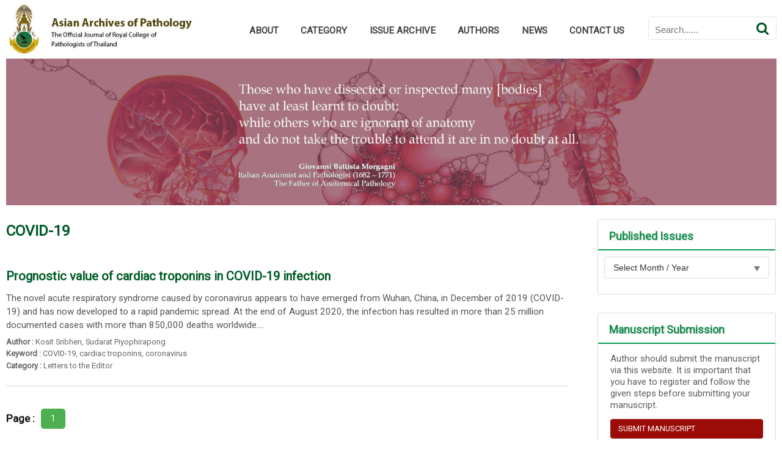

--- FILE ---
content_type: text/html; charset=UTF-8
request_url: https://www.asianarchpath.com/keyword/?term=COVID-19
body_size: 3901
content:
<!DOCTYPE HTML>
<html>
<head>
<meta charset="UTF-8">
<meta name="viewport" content="width=device-width, initial-scale=1" />
<title>COVID-19 | Asian Archives of Pathology </title><meta name="robots" content="noodp"/>
 
<link rel="stylesheet" href="/fronttheme/assets/css/layout.css?v=3" />
<link rel="stylesheet" href="/fronttheme/assets/css/main.css?v=27112021" />
<link rel="stylesheet" href="/fronttheme/assets/css/font-awesome.min.css" />  
<link rel="stylesheet" href="/fronttheme/assets/css/lightbox.css">
<link href="https://fonts.googleapis.com/css?family=Roboto" rel="stylesheet">

<meta name="google-site-verification" content="aq1Lm7SFlkmGGVwutYHwzDvprC73r9ZD0E3o3aj01b0" />

<!-- Global site tag (gtag.js) - Google Analytics -->
<script async src="https://www.googletagmanager.com/gtag/js?id=UA-42707032-14"></script>
<script>
  window.dataLayer = window.dataLayer || [];
  function gtag(){dataLayer.push(arguments);}
  gtag('js', new Date());

  gtag('config', 'UA-42707032-14');
</script>
	
</head>   
<body>
<section class="header block">
		<div class="headerbody">
		<div class="toplogo"><a href="/"><img src="/fronttheme/images/fulllogo_01.jpg" /></a><a href="/"><img src="/fronttheme/images/fulllogo_02.jpg" class="topslogan" /></a>
		</div>

		
		<div class="topnavbox">
		<div class="pagenavbody">
		<a id="toggle" href="#"><i class="fa fa-bars"></i></a>
		<div id="overlay"></div>
		<nav id="menu">
		  <ul id="navbody"> 

			<li><a href="#" class="mainmenu">ABOUT</a>
			<ul class="submenu">
			 <li><a href="/about">About the Journal</a></li>
			 <li><a href="/editorial" class="">Editorial Board</a></li>
			 <li><a href="/support-journal" class="txtrow">Support the Journal</a></li>
			</ul>
			</li>
			
			<li><a href="#" class="mainmenu">CATEGORY</a>
			<ul class="submenu">
			 <li><a href="/category/7">Letters to the Editor</a></li>
			 <li><a href="/category/4">Original Articles</a></li>
			 <li><a href="/category/5">Review Articles</a></li>
			 <li><a href="/category/3">Case Reports</a></li>
			 <li><a href="/category/8">Case Illustrations</a></li>
			 <li><a href="/category/9">Technical Notes</a></li>
			 <li><a href="/category/2">Brief communications</a></li>
			 <li><a href="/category/6">Special Articles</a></li>
			</ul></li>

			<li><a href="/issue-archive/" class="mainmenu">ISSUE ARCHIVE</a></li>		
		
			<li><a href="#" class="mainmenu">AUTHORS</a>
			<ul class="submenu">
			 <li><a href="/user" class="txtrow">Login</a></li>
			 <li><a href="/user/register.php" class="txtrow">Register</a></li>
			 <li><a href="/submission-manuscript/" class="txtrow">Submit your Manuscript</a></li>
			 <li><a href="/submit-information/" class="">Information for Authors</a></li>
			 <li><a href="/benefits-of-publishing-with-aap/" class="">Benefit of publishing with AAP</a></li>
			</ul></li>
 
			<li><a href="/academic-meetings/" class="mainmenu">NEWS</a></li>
			

			
			<li><a href="/contact/" class="mainmenu">CONTACT US</a></li>

			<a href="#" id="closenav" class="mainmenu">X Close</a>
		  </ul>
		</nav>
		</div>
		</div>
		
 		<div class="topsearch" >
		<div class="topsearchbox">
			<form class="searchbox" method="get" action="/search/">
				<input type="search" value="" placeholder="Search......" name="q" class="searchbox-input" onkeyup="buttonUp();" required>
				<button type="submit" class="searchbox-submit">
				<i class="fa fa-search"></i>
				</button>
				<span class="searchbox-icon"><i class="fa fa-search"></i></span>
			</form>
		</div>		
		</div> 
		</div>
</section>
	
		  
<section class="pagehero block">
	<div class="pageherobody " style="background-size: 100%; background-image:url('/media/herobanner-1.jpg');"> </div>
</section>		

<style>
.gallery-box { display:block; margin:0.8em; float:left;  }
.entry-titlename { font-size:1.4em; font-weight:bold; margin:2em 0 0.5em; line-height:1.5em;}
.entry-content p { margin:0px;}
</style>


<section class="acontent block">
    <div class="acontentbody">

	 <div class="breadcrumbs-row">
		
	</div> 
		
	<!-- nested grid -->
	<div id="maincontent" class="maincontent block">
	<h1 class="pageheader">COVID-19</h1>
    <div class="gencontentstyle">	
	<div class="postcontent">
 
	
 
			
	
	<div class="itemlist">
	<h2 class="itemlist-title"><a href="/view/151">Prognostic value of cardiac troponins in COVID-19 infection</a></h2>
	<div class="itemlist-summary">	
	<p>
	The novel acute respiratory syndrome caused by coronavirus appears to have emerged from Wuhan, China, in December of 2019 (COVID-19) and has now developed to a rapid pandemic spread. At the end of August 2020, the infection has resulted in more than 25 million documented cases with more than 850,000 deaths worldwide....  
	</p>	</div>										
	<div class="itemlist-author"><b>Author :</b>
	<a href="/author/?term=Kosit Sribhen">Kosit Sribhen</a>, <a href="/author/?term=Sudarat Piyophirapong">Sudarat Piyophirapong
</a>	</div>	
    	
	<div class="itemlist-keyword"><b>Keyword :</b>
	<a href="/keyword/?term=COVID-19">COVID-19</a>, <a href="/keyword/?term=cardiac troponins">cardiac troponins</a>, <a href="/keyword/?term=coronavirus">coronavirus</a>	</div>	
		
	<div class="itemlist-keyword"><b>Category :</b>
	<a href="/category/7">Letters to the Editor</a>	</div>		
	</div> 
	 
		  
				  
		<style>
		.pagination {
			display: inline-block;
			margin:1.5em 0 1.5em 0; 
			width:100%;
			padding:0.5em 0 0 0;
		}

		.pagination-title {
			color: #111111;
			float: left;
			padding: 8px 0;
			text-decoration: none;
			margin:0 0.5em 0 0;
			font-weight:bold;
			font-size:1.2em;
		}

		.pagination a {
			color: #111111;
			float: left;
			padding: 8px 16px;
			text-decoration: none;
			margin:0 0.1em 0 0.1em;
		}

		.pagination a.active {
			background-color: #4CAF50;
			color: white;
			border-radius: 5px;
		}

		.pagination a:hover:not(.active) {
			background-color: #ddd;
			border-radius: 5px;
			text-decoration: none;
		}
		</style>
				  
		 
	  <div class="row">
	  <div class="pagination"><div class="pagination-title">Page : </div><a href="?&p=1"  class="active" >1</a></div>	  </div><!-- /.row -->
		  
 
  
 
	</div> <!-- id="content" -->
	</div> <!-- id="content" -->
										
	</div>


	
		<div class="contentrightnav block">	
	
	
		


		<style>
		.customselect {
		position: relative;
		display: inline-block;
		margin-bottom: 15px;
		width: 100%;
		}    .customselect select { 
				display: inline-block;
				width: 100%;
				cursor: pointer;
				padding: 9px 14px;
				outline: 0;
				border: 1px solid #dcdcdc;
				border-radius: 4px;
				background: #ffffff;
				color: #353535;
				appearance: none;
				-webkit-appearance: none;
				-moz-appearance: none;
				font-size:14px;
			}
			.customselect select::-ms-expand {
				display: none;
			}
			.customselect select:hover,
			.customselect select:focus { 
				background: #fcfcfc;
			}
			.customselect select:disabled {
				opacity: 0.5;
				pointer-events: none;
			}
			.customselect select option {
				background:#fcfcfc;
				font-size:14px!important;
			}
		.select_arrow {
			position: absolute;
			top: 16px;
			right: 15px;
			pointer-events: none;
			border-style: solid;
			border-width: 8px 5px 0px 5px;
			border-color: #7b7b7b transparent transparent transparent;
		}
		.customselect select:hover ~ .select_arrow,
		.customselect select:focus ~ .select_arrow {
			border-top-color: #000000;
		}
		.customselect select:disabled ~ .select_arrow {
			border-top-color: #cccccc;
		}
	</style>
			
	<div class="sidebox ">
		<div class="sidebox_title pointer sidebox_title_fade">Published Issues</div>
		
		<div  style="padding:10px;">
			 
			
			<div class="customselect">
			<select onchange="if (this.value) window.location.href=this.value">
				<option>Select Month / Year</option>
				<option value="/archives/202205">May 2022</option><option value="/archives/202201">January 2022</option><option value="/archives/202110">October 2021</option><option value="/archives/202109">September 2021</option><option value="/archives/202107">July 2021</option><option value="/archives/202103">March 2021</option><option value="/archives/202101">January 2021</option><option value="/archives/202010">October 2020</option><option value="/archives/202007">July 2020</option><option value="/archives/202004">April 2020</option><option value="/archives/202001">January 2020</option><option value="/archives/201910">October 2019</option><option value="/archives/201907">July 2019</option><option value="/archives/201904">April 2019</option><option value="/archives/201901">January 2019</option><option value="/archives/201707">July 2017</option><option value="/archives/201609">September 2016</option><option value="/archives/201606">June 2016</option><option value="/archives/201603">March 2016</option><option value="/archives/201512">December 2015</option><option value="/archives/201509">September 2015</option><option value="/archives/201506">June 2015</option><option value="/archives/201503">March 2015</option><option value="/archives/201412">December 2014</option><option value="/archives/201406">June 2014</option><option value="/archives/201403">March 2014</option><option value="/archives/201312">December 2013</option><option value="/archives/201309">September 2013</option><option value="/archives/201306">June 2013</option><option value="/archives/201303">March 2013</option><option value="/archives/201212">December 2012</option>  
			</select>
			<div class="select_arrow">
			</div>
			</div>
			 
			
		</div>
		 
        <div class="clear"> </div> 
	</div> 
	
	
	
	<div class="sidebox ">
		<div class="sidebox_title pointer sidebox_title_fade">Manuscript Submission</div>
		<div class="sidebox_body_full">
		<p>Author should submit the manuscript via this website. It is important that you have to register and follow the given steps before submitting your manuscript.</p>
		<a class="button_gen1" href="/user/user-manuscripts.php">SUBMIT MANUSCRIPT</a>
        <div class="clear"> </div>
		</div>
	</div> 
	
	
	</div> 	
	
	
	</div>	  
</section>	


<section class="footer block">
		<div class="footerbody">
		
		<div class="block b20">
		<div class="ftlocal">
		<h3 class="txtrow">About</h3>
		<a href="/about" class="txtrow">About the Journal</a>
		<a href="/editorial" class="txtrow">Editorial Board</a>
		<a href="/support-journal" class="txtrow" >Support the Journal</a> 
		<a href="/contact" class="txtrow" >Contact Us</a> 
		</div>
		</div>
		
		<div class="block b50">
		<div class="ftlocal">
		<h3 class="txtrow">Authors</h3>
		<a href="/user/register.php" class="txtrow">Register</a>
		<a href="/user/user-manuscripts.php" class="txtrow">Submit Manuscript</a> 
		<a href="/submit-information/" class="txtrow">Information for Authors</a>
		<a href="/benefits-of-publishing-with-aap/" class="txtrow">Benefit of publishing with AAP</a>
		</div>
		</div>
		
		
 
 

		<div class="block b30 ">
		<div class="ftlocal lastftlc">
		<h3 class="txtrow">Contact Us</h3>
		<a href="/contact" class="txtrow"><b>The Editorial Office of Asian Archives of Pathology</b></a>
		<a href="/contact" class="txtrow">Department of Pathology, Floor 6,</a>
		<a href="/contact" class="txtrow">Her Royal Highness Princess Bejaratana BLD.</a>
		<a href="/contact" class="txtrow">Phramongkutklao College of Medicine</a>	
		<a href="/contact" class="txtrow">317 Rajavithi RD., Rajadevi, Bangkok 10400</a>	
		</div>
		</div>
		
        <div class="clear"></div>
		</div>
</section>

<section class="footer-credit block">
		<div class="footerbody">		
		<div class="block b40 footer-logo">
		<div class="footer-logo-body"><h2>Asian Archives of Pathology</h2>
		<span>The Official Journal of Royal Collage of <br />
         Pathologists of Thailand</span>
		</div>
		</div>
		
		<div class="block b30">
		<div class="">  
		<img src="/fronttheme/images/index_copernicus_logo.png" style="width: 80%;margin-top: 10px;background: #dee8de;padding: 5px;border-radius: 2px;" />
		</div>
		</div>	
		
		<div class="block b30 footer-license">
		<div class="footer-license-body">
		<div class="issnno">
		Print ISSN: 1905-9183<br />
    Online ISSN: 2673-0499
		</div>
		<div class="licensetxt">©2018 Asian Archives of Pathology. All Right Reserved.</div>
		</div>
		</div>
		
		<div class="clear"></div>
		</div> 
</section>	


<script src="/fronttheme/assets/js/jquery-1.11.3.min.js"></script> 

 

<script src="/fronttheme/assets/js/general.js"></script> 
<script src="/fronttheme/assets/js/lightbox.js"></script> 
<script>
	lightbox.option({
		  'resizeDuration': 100,
		  'wrapAround': true,
		  'alwaysShowNavOnTouchDevices': true
	})
</script>	


</body>
</html>

--- FILE ---
content_type: text/css
request_url: https://www.asianarchpath.com/fronttheme/assets/css/layout.css?v=3
body_size: 973
content:
/*! PocketGrid 1.1.0
* Copyright 2013 Arnaud Leray
* MIT License
*/
/* Border-box-sizing */
.block-group, .block, .block-group:after, .block:after, .block-group:before, .block:before {
  -webkit-box-sizing: border-box;
  -moz-box-sizing: border-box;
  box-sizing: border-box;
}

/* Clearfix */
.block-group {
  *zoom: 1;
}
.block-group:before, .block-group:after {
  display: table;
  content: "";
  line-height: 0;
}
.block-group:after {
  clear: both;
}

.block-group {
  /* ul/li compatibility */
  list-style-type: none;
  padding: 0;
  margin: 0;
}

/* Nested grid */
.block-group > .block-group {
  clear: none;
  float: left;
  margin: 0 !important;
}

/* Default block */
.block {
  float: left;
  width: 100%;
}

/* grid size */
.b5 { width: 5%; }
.b10 { width: 10%; }
.b15 { width: 15%; }
.b20 { width: 20%; }
.b25 { width: 25%; }
.b30 { width: 30%; }
.b33 { width: 33.333333333333%; }
.b35 { width: 35%; }
.b40 { width: 40%; }
.b45 { width: 45%; }
.b50 { width: 50%; }
.b55 { width: 55%; }
.b60 { width: 60%; }
.b65 { width: 65%; }
.b70 { width: 70%; }
.b75 { width: 75%; }
.b80 { width: 80%; }
.b85 { width: 85%; }
.b90 { width: 90%; }
.b95 { width: 95%; }
.b100 { width: 100%; }

	@media (max-width: 786px) {
		.b10, .b15, .b20, .b25, .b30, .b33     {   float: left; width: 50%;}
		.b35, .b40, .b50, .b55, .b60,.b65, .b70, .b75,.b80, .b85, .b90,.b95, .b100  {   float: left; width: 100%;}
	}
	
	@media (max-width: 480px) {
		.b10, .b15, .b20, .b25, .b30, .b33, .b35, .b40, .b45, .b50, .b55, .b60,.b65, .b70,.b75,.b80, .b85, .b90,.b95, .b100  {   float: left; width: 100%!important; }
		
		.bft  {   float: left; width: 50%!important;}
		
	}
  

/* text align  */
.txleft { text-align: left; }
.txright { text-align: right; }
.txcenter { text-align: center; }


/* text as row */
.txtrow {  float: left; width: 100%; margin:0.3em 0 0.3em 0; }
	@media (max-width: 786px) {
		.txtrow  {  font-size:1.2em; }	
	}

	

/* padding */
.pdr10 { padding-right: 1em; }
.pdr15 { padding-right: 1.5em; }
.pdr20 { padding-right: 2em; }
.pdr25 { padding-right: 2.5em; }
.pdr30 { padding-right: 3em; }
.pdr35 { padding-right: 3.5em; }
	@media (max-width: 480px) {
		.pdr10,.pdr15,.pdr20,.pdr25,.pdr30,.pdr35 { padding:0; }
	}


.pdl10 { padding-left: 1em; }
.pdl15 { padding-left: 1.5em; }
.pdl20 { padding-left: 2em; }
.pdl25 { padding-left: 2.5em; }
.pdl30 { padding-left: 3em; }
.pdl35 { padding-left: 3.5em; }
	@media (max-width: 480px) {
		.pdl10,.pdl15,.pdl20,.pdl25,.pdl30,.pdl35 { padding:0; }
	}

	
	
	
/* clear  */
div.clear {
    clear:both;
}





/* flex */
.flex-container {
	display: -webkit-box;
    display: -ms-flexbox;
    display: flex;
    -ms-flex-wrap: wrap;
    flex-wrap: wrap;
    width: 100%; 
}

.flex-center {
    -webkit-box-pack: center;
    -ms-flex-pack: center;
    justify-content: center;
}

.flex-left {
    -webkit-box-pack: left;
    -ms-flex-pack: left;
    justify-content: left;
}
	 

 

/*
  responsive size
 	@media (max-width: 980px) {

	}
	
	@media (max-width: 786px) {
	}
	
	@media (max-width: 480px) {
		
	}
*/
	

--- FILE ---
content_type: text/css
request_url: https://www.asianarchpath.com/fronttheme/assets/css/main.css?v=27112021
body_size: 15931
content:
@import url('https://fonts.googleapis.com/css?family=Open+Sans|Trirong');


/* reset the style */
a,abbr,acronym,address,applet,article,aside,audio,b,big,blockquote,body,canvas,caption,center,cite,code,dd,del,details,dfn,div,dl,dt,em,embed,fieldset,figcaption,figure,footer,form,h1,h2,h3,h4,h5,h6,header,hgroup,html,i,iframe,img,ins,kbd,label,legend,li,mark,menu,nav,object,ol,output,p,pre,q,ruby,s,samp,section,small,span,strike,strong,sub,summary,sup,table,tbody,td,tfoot,th,thead,time,tr,tt,u,ul,var,video{margin:0;padding:0;border:0;font:inherit;vertical-align:baseline}article,aside,details,figcaption,figure,footer,header,hgroup,menu,nav,section{display:block}body{line-height:1}ol,ul{list-style:none}blockquote,q{quotes:none}blockquote:after,blockquote:before,q:after,q:before{content:'';content:none}table{border-collapse:collapse;border-spacing:0}



/* normalize */
button,hr,input{overflow:visible}audio,canvas,progress,video{display:inline-block}progress,sub,sup{vertical-align:baseline}html{font-family:sans-serif;line-height:1.15;-ms-text-size-adjust:100%;-webkit-text-size-adjust:100%}body{margin:0} menu,article,aside,details,footer,header,nav,section{display:block}h1{font-size:2em;margin:.67em 0}figcaption,figure,main{display:block}figure{margin:1em 40px}hr{box-sizing:content-box;height:0}code,kbd,pre,samp{font-family:monospace,monospace;font-size:1em}a{background-color:transparent;-webkit-text-decoration-skip:objects}a:active,a:hover{outline-width:0}abbr[title]{border-bottom:none;text-decoration:underline;text-decoration:underline dotted}b,strong{font-weight:bolder}dfn{font-style:italic}mark{background-color:#ff0;color:#000}small{font-size:80%}sub,sup{font-size:75%;line-height:0;position:relative}sub{bottom:-.25em}sup{top:-.5em}audio:not([controls]){display:none;height:0}img{border-style:none}svg:not(:root){overflow:hidden}button,input,optgroup,select,textarea{font-family:sans-serif;font-size:100%;line-height:1.15;margin:0}button,input{}button,select{text-transform:none}[type=submit], [type=reset],button,html [type=button]{-webkit-appearance:button}[type=button]::-moz-focus-inner,[type=reset]::-moz-focus-inner,[type=submit]::-moz-focus-inner,button::-moz-focus-inner{border-style:none;padding:0}[type=button]:-moz-focusring,[type=reset]:-moz-focusring,[type=submit]:-moz-focusring,button:-moz-focusring{outline:ButtonText dotted 1px}fieldset{border:1px solid silver;margin:0 2px;padding:.35em .625em .75em}legend{box-sizing:border-box;color:inherit;display:table;max-width:100%;padding:0;white-space:normal}progress{}textarea{overflow:auto}[type=checkbox],[type=radio]{box-sizing:border-box;padding:0}[type=number]::-webkit-inner-spin-button,[type=number]::-webkit-outer-spin-button{height:auto}[type=search]{-webkit-appearance:textfield;outline-offset:-2px}[type=search]::-webkit-search-cancel-button,[type=search]::-webkit-search-decoration{-webkit-appearance:none}::-webkit-file-upload-button{-webkit-appearance:button;font:inherit}summary{display:list-item}[hidden],template{display:none}/*# sourceMappingURL=normalize.min.css.map */





/* core style */
html {
    font-family: 'Roboto', Arial, sans-serif;
}
body {
	padding:0;
	margin:0;
    font-family: 'Roboto', Arial, sans-serif;
}
a {text-decoration:none; }


/* check style */
.check { border:1px solid red; }
/*
.block { border:1px solid #111111; }
*/









/*************************** topnav **************************/
.topnav { /*height:2.5em;*/    background:#ffffff;    }
.topnavbody { margin:0 auto 0 auto; max-width:1261px;  }

.toplink a { display:block; float: right;  padding:0.9em 0.9em 0.8em 0.9em; color:#0073d5; font-size:0.8em; }
.toplinkhl { background: #ffffff; }
.toplink a:hover { background: #0367bb; }
	@media (max-width: 480px) {
		.toplink a { font-size:0.75em; padding:0.7em 0.7em 0.6em 0.7em; }
	}
	


	
	
	
	


/*************************** header ***************************/
.header { height:6em;  border-bottom: 2px solid #ffffff; }
.headerbody { 
    margin:0 auto 0 auto; max-width:1261px;  
	border-bottom: 1px solid #f0f0f0;
	height: 6em;
}
.headermenubox { 
    margin:0 auto 0 auto; max-width:1261px;  
	border-bottom: 1px solid #f0f0f0;
	height: 3em;
}

.topnavbox { display:block; float:left; padding: 2.0em 0 1.5em 0em; /*border-left: 1px solid #f0f0f0; */  }

.toplogo { display:block; float:left;  padding: 0em 0.9em 0em 0em; width: 380px;  /*border-left: 1px solid #f0f0f0; */  }
	.toplogo img { height: 6em;
     padding: 0.2em 0 0.2em 0em; }
	@media (max-width: 480px) {
		.toplogo img { 	
		  height: 7.3em;
		  padding: 0.5em 0 2em 0.5em; 
		}
		.topslogan { width:0px; height:0px; }
	}

	
.toplang { display:block; float:right; width:30%; text-align:right; }
	.toplang img {  height:1.5em; margin:1.5em 0 1.1em 0.5em; }
	@media (max-width: 480px) {
		.toplang img {  margin:1.3em 0.5em 1.1em 0em; }
	}
	@media (max-width: 768px) {
		.toplang img {  margin-right:0.5em; }
	}

	
.topfreightquote { display:block; float:right;  text-align:right; padding: 1.7em 0.5em 1.9em 0.5em;  }
.topsearch { 
display:block;
float: right;
text-align: right;
padding: 1.7em 0em 1.9em 0.5em;
}

.topcontact { 
    display:none; 
	float: right;
	text-align: right;
	padding: 1.7em 0em 1.9em 0.5em;
	/*border-left: 1px solid #f0f0f0; 
	border-right: 1px solid #f0f0f0;*/
	}
	@media (min-width: 1024px) {
		.topcontact {  display:block; }
	}
	@media (max-width: 980px) {

	}
	

	
	.topctbtn { 
		display:block; 
		width:45%; 
		float:right; 
		height: 2em; 
		padding: 0.3em 0 0 2em;
	}
	.ttelbtn {
		background-image: url('../images/phone-icon.png');
		background-size: 1.5em;
        background-repeat: no-repeat;
		text-align:left;
	}
	.tlinebtn {
		background-image: url('../images/line-icon.png');
		background-size: 1.5em;
        background-repeat: no-repeat;
		text-align:left;
	}
	.toplinetxt { font-size:0.9em!important; }
	.topteltxt { font-size:0.95em!important; }
	.topctbtn a {  color:#111111!important; }
	.topctbtn img {  height:1.5em; margin:0.5em 0 0 0;   }
	@media (max-width: 480px) {
		.topctbtn img {    }
	}
	@media (max-width: 768px) {
		.topctbtn img {  }
	}





	
	
	



/*************************** page navagation ***************************/
.pagenav { /*height:4em; */ background:#ffffff;  }
.pagenavbody { margin:0 auto 0 auto; max-width:1261px;  }



@media screen and (max-width: 850px) {
		
	.toplogo {
		display: block;
		float: left;
		padding: 0em 0.9em 0em 0.3em;
		border-left: 1px solid #ffffff;
		position: absolute;
		left: 0%;
	}
	.topnavbox {
		display: block;
		float: right;
		padding: 1.3em 0 1.5em 0em;
		border-left: 1px solid #ffffff;
	}
	
	.topfreightquote {
    display: block;
    float: right;
    text-align: right;
    padding: 1.3em 0.1em 1.5em 0.1em;
    border-left: 1px solid #ffffff;
    }
	a#toggle {
		padding: 0 0.5em 0 0.5em!important;
	}
}
 
@media screen and (max-width: 480px) {
		
	.toplogo {
		display: block;
		float: left;
		padding: 0em 0.9em 0em 0.0em;
		border-left: 1px solid #ffffff;
		position: absolute;
		left: 0%;
	}
	.topnavbox {
		display: block;
		float: right;
		padding: 1.3em 0 1.5em 0em;
		border-left: 1px solid #ffffff;
	}


}

	



	


/*************************** page hero ***************************/
.pagehero { 
    width: 100%; 
    background-size:100%; 
	background-repeat:no-repeat; 
	text-align:center;
	padding:0;
}

.pageherobody { margin:0 auto 0 auto; max-width:1261px; color:#9d9d9d; height:15em;
background-size: cover!important;
background-repeat: no-repeat!important;
background-position: top center!important;
 }
.pagehero span { display:block; padding:3.5em 0 0 0; font-size:1.5em; color:#f1f1f1; text-shadow: 1px 1px 3px rgba(0, 0, 0, .5); text-align:left; text-indent:2em;}

	@media (max-width: 1100px) {
		.pageherobody {
		height: 17em!important;
		}
 
	}	
	
	@media (max-width: 980px) {
		.pageherobody {
		height: 17em!important;
		}
		.pagehero span { font-size:1.9em; }
	}	
	@media (max-width: 768px) {
		.pageherobody {
		height: 15em!important;
		}
		.pagehero span { font-size:1.5em; }
	}
	@media (max-width: 480px) {
		.pageherobody {
		  height: 10em!important;
		}
		.pagehero span { font-size:1.5em; }
	}


	

	


	
	
	
	
	


/*************************** home slide  ***************************/
.homeslide {  margin:0em auto 0 auto;   }
.homeslidebody  { margin:0 auto 0 auto; max-width:1261px;  }
 

	
	


	
	
	

	
	
	

/*************************** content nav link ***************************/
.contentnavlink {  margin-top:0.8em;  background:#ffffff;   }
.contentnavlinkbody { margin:0 auto 0 auto; max-width:1261px; color:#9d9d9d; font-size:0.7em; }
.contentnavlinkbody a {  color:#9d9d9d; }
.pagewithbanner { margin: 0em; }
.pagenobanner { /* margin: 0 0 0 1.2em; */ }

	@media (max-width: 980px) {
		.contentnavlinkbody { padding:0.8em; }
		.pagenobanner { margin: 0; }
	}
 



 
 
 
	 
	
	
	
	



	
/*************************** home hight light list ***************************/ 
.homecontent {  margin-bottom:1em;  background:#ffffff;  color:#565656;  }
.homecontentbody { margin:0 auto 0 auto; max-width:1261px; padding:0em; border:1px solid #dddddd;  }
.hhbox1 {   }
.hhbox2 { border-left:1px solid #dddddd; border-right:1px solid #dddddd;  }
.hhbxhd { display: block; font-size:1.1em; padding:1em 0 1em 1em; font-weight:bold; }	
.hhboxcontent {  display:block; padding: 0.5em 0.5em 1.5em 1em;  }
.hhbxview { display: block; padding:1em 0 1em; border-top:1px solid #dddddd;  }	
.hmorebtn  { font-size:1.6em!important; }	
.hmorebtntxt  { font-size:1em!important; padding:0 0 0.4em 0.5em; }	
.hhbxviewbody { text-indent:1.5em;}
.hhbxviewbody a { color:#005c27!important; }

.promotxt { display:block; height:130px; font-size:0.9em!important; line-height:1.4em; }	

	@media (max-width: 768px) {
	  .promotxt { display:block; height:auto; padding:0 0 1em; font-size:1em!important; line-height:1.2em; }	
	  
	  .hhbxview { display: block; padding:1em 0 1em; border-top:1px solid #dddddd; border-bottom:1px solid #dddddd;  }	
	  
	}
	@media (max-width: 980px) {
	  .promotxt { display:block; height:auto; padding:0 0 1em; font-size:1em!important; line-height:1.2em; }	
	  
	  .hhbxview { display: block; padding:1em 0 1em; border-top:1px solid #dddddd; border-bottom:1px solid #dddddd;  }	
	  
	} 
	 
	@media (max-width: 480px) {
	  .promotxt { display:block; height:auto; padding:0 0 1em; font-size:1em!important; line-height:1.2em; }	
	  
	  .hhbxview { display: block; padding:0.5em 0 1em 0em; border-top:1px solid #ffffff; border-bottom:1px solid #dddddd;  }	
	  .hhbxviewbody { text-indent:0.5em;}
	  
	  .hhboxcontent {  display:block; padding:0.4em 0 0em 1em;  }
	  
	} 
	 

	
	
	
	


/*************************** acontent ***************************/
.acontent {  margin-top:0.5em;  background:#ffffff;  min-height: 20em; font-size: 0.95em; padding: 0 0 1.5em 0; }
.acontentbody { margin:0 auto 0 auto; max-width:1261px;   }
	@media (max-width: 980px) {
		.acontentbody { padding:0 0.8em 0.8em 0.8em; }
	}
 


 
	
	

	
	
		

/*************************** maincontent ***************************/
.maincontent { width: 73%; color:#565656; font-size:0.95em; padding: 0 0 2em; margin:0 2% 0 0; }
.maincontent-full { width: 100%; color:#565656; font-size:0.95em; padding: 0}
.maincontent a, .maincontent-full a{ color:#005c27; text-decoration:none; }
.maincontent a:hover,  .maincontent-full a:hover { text-decoration:underline; }
.maincontent strong, .maincontent-full strong { color:#2a2a2a; }
	@media (max-width: 768px) {
	  .maincontent { width: 100%; }
	}


    .pageheader {
		font-size: 1.7em;
		margin: 0.67em 0;
		color: #005c27;
		font-weight: bold;
		line-height: 1.5em;
	}
	@media (max-width: 480px) {
		.pageheader { font-size: 1.4em; }
	}
	
	.cintro {
		margin:0 0 1.5em;
		line-height: 1.2em;
	}	
	.cwithorder {
		margin:0 0 1em;
		line-height: 1.2em;
	}
	.corder {
		display:block;
		width:100%;
		padding:0.5em 0 0.5em 2.5em;
	}
	.corder li {
		margin:0 0 0.3em;
		list-style:disc;
	}
 
	
	
	.gencontentstyle {
		margin:0 0 1em;
		line-height: 1.2em;
	}
	.gencontentstyle i {
		font-style:italic;
	}
	.gencontentstyle p { margin: 0 0 1em; line-height: 1.5em; }
	.gencontentstyle  > ol { margin: 0 0 1em; line-height: 1.5em;  }
	.gencontentstyle  > ol  > li { margin: 0 0 1em;   }

	.gencontentstyle   ul { 
	    display:block;
		width:100%;
		padding:0.5em 0 0.5em 2.5em; 
		margin:0em 0 1em 0;
	}
	.gencontentstyle   ul   li {
		margin: 0 0 0.1em 1em;
		list-style: disc;
		line-height: 1.5em;
	}
	.gencontentstyle   ul   p { 
		margin: 0.2em 0 0.2em 0;
	}
	
	.gencontentstyle   ol { 
	    display:block;
		width:100%;
		padding:0.5em 0 0.5em 2.5em; 
		margin:0em 0 0.6em 0;
	}
	.gencontentstyle    ol    li {
		padding: 0 0 0.1em 1em; 
		line-height: 1.5em;
		list-style: number;
	}
	.gencontentstyle    ol    p { 
		margin: 0.2em 0 0.2em 0;
	}
	 
	.olbracket > ol {
  counter-reset: list;
	}
	.olbracket > ol > li {
		counter-increment: section;
		display: table-row; 
	}
 
	.olbracket > ol > li:before {
		content: "(" counter(section) ") ";
		display: table-cell;
		padding-right: 5px;
		text-align: left;
	}
	.olbracket i {
		font-style: italic !important;
	}

	.olnumber > ol {
  counter-reset: list;
	}
	.olnumber > ol > li {
		counter-increment: section;
		display: table-row;
	}
	.olnumber > ol > li:before {
		content: counter(section);
		display: table-cell;
		padding-right: 5px;
		text-align: left;
	}
	
	.olnumber_childbull > ol {
  counter-reset: list;
	}
	.olnumber_childbull > ol > li {
		counter-increment: section;
		display: table-row;
	}
	.olnumber_childbull > ol > li:before {
		content: counter(section);
		display: table-cell;
		padding-right: 5px;
		text-align: left;
	}
	.olnumber_childbull > ol > li > ol > li {
		list-style:disc;
	}
  
	.oldashes > ol {
  counter-reset: list;
	}
	.oldashes > ol > li {
		display: table-row;
	}
	.oldashes > ol > li:before {
		content: "– ";
		display: table-cell;
		padding-right: 5px;
		text-align: left;
	}
 
 
	.olsubnum   ol {
  list-style-type: none;
  counter-reset: item!important;
  margin: 0;
  padding: 0;
  }

	.olsubnum   li {
  display: table;
  counter-increment: item!important;
  margin-bottom: 0.6em;
  }

	.olsubnum   li:before {
    content: counters(item, ".") ". "!important;
    display: table-cell;
    padding-right: 0.6em;    
  }

	.olsubnum   li   li {
    margin: 0;
  }

	.olsubnum   li  li:before {
    content: counters(item, ".") " "!important;
  }




	.noindent > ol { margin: 0 0 0 0!important; padding-left: 0px !important;  }
	.noindent > ul { margin: 0 0 0 0!important; padding-left: 0px !important;  }

	.suborderTitle  { 
	    display:block;
		width:100%;
		padding:0.5em 0 0em 2.5em; 
		margin:0.5em 0 0em 0;
	}	
	.suborderTitle p { 
	    margin:0!important;
	}
	
	@media (max-width: 480px) {
		.gencontentstyle img:not(.notfullsize)  { width:100%!important; }
 	}
		
	
	@media (max-width: 768px) {
		.gencontentstyle ol { 
			padding: 0.5em 0 0.5em 0em;
		}
		.olbracket > ol > li:before {
    content: "\2022"; 
    }
	}
	
	
	
/*************************** contentrightnav ***************************/
.contentrightnav { width: 25%; margin:0 0 2.5em 0;  background:#ffffff; padding: 1em 0 0 1.5em; }
.contentrightnavbody { margin:0 auto 0 auto; max-width:1261px;  }
	@media (max-width: 768px) {
	  .contentrightnav { width: 100%; padding: 0em; margin: 0em;}
	}
 
 	
	
	
	
	
	
/*************************** WordPress Core ***************************/

	.alignnone {
		margin: 5px 20px 20px 0;
	}

	.aligncenter,
	div.aligncenter {
		display: block;
		margin: 5px auto 5px auto;
	}

	.alignright {
		float:right;
		margin: 5px 0 20px 20px;
	}

	.alignleft {
		float: left;
		margin: 5px 20px 20px 0;
	}

	a img.alignright {
		float: right;
		margin: 5px 0 20px 20px;
	}

	a img.alignnone {
		margin: 5px 20px 20px 0;
	}

	a img.alignleft {
		float: left;
		margin: 5px 20px 20px 0;
	}

	a img.aligncenter {
		display: block;
		margin-left: auto;
		margin-right: auto
	}

	@media (max-width: 480px) {
	.alignnone:not(.notfullsize) { width:100%!important; height:100%!important; }	
	.alignleft:not(.notfullsize) { width:100%!important; height:100%!important; }	
	.alignright:not(.notfullsize) { width:100%!important; height:100%!important; }	
	.aligncenter:not(.notfullsize) { width:100%!important; height:100%!important; }	
	}	 
		
		 
		 
	.wp-caption {
		background: #fff;
		border: 1px solid #f0f0f0;
		max-width: 96%; /* Image does not overflow the content area */
		padding: 5px 3px 10px;
		text-align: center;
	}

	.wp-caption.alignnone {
		margin: 5px 20px 20px 0;
	}

	.wp-caption.alignleft {
		margin: 5px 20px 20px 0;
	}

	.wp-caption.alignright {
		margin: 5px 0 20px 20px;
	}

	.wp-caption img {
		border: 0 none;
		height: auto;
		margin: 0;
		max-width: 98.5%;
		padding: 0;
		width: auto;
	}

	.wp-caption p.wp-caption-text {
		font-size: 11px;
		line-height: 17px;
		margin: 0;
		padding: 0 4px 5px;
	}

	.screen-reader-text {
		clip: rect(1px, 1px, 1px, 1px);
		position: absolute !important;
		height: 1px;
		width: 1px;
		overflow: hidden;
	}

	.screen-reader-text:focus {
		background-color: #f1f1f1;
		border-radius: 3px;
		box-shadow: 0 0 2px 2px rgba(0, 0, 0, 0.6);
		clip: auto !important;
		color: #21759b;
		display: block;
		font-size: 14px;
		font-size: 0.875rem;
		font-weight: bold;
		height: auto;
		left: 5px;
		line-height: normal;
		padding: 15px 23px 14px;
		text-decoration: none;
		top: 5px;
		width: auto;
		z-index: 100000; /* Above WP toolbar. */
	}
	

		@media screen and (max-width: 736px) {

			.wrapper {
				padding: 1em 0.4em;
			}

				.wrapper > .inner {
					padding: 0 0.5em; 
				}

				.wrapper.major-pad {
					padding: 2.5em 0 0.5em 0 ;
				}

				.wrapper.content-pad .content {
					padding: 2.5em 0 0.5em 0 ;
				}
				
           .alignnone:not(.notfullsize) { width:100%!important; height:100%!important; }	
		  .alignleft:not(.notfullsize) { width:100%!important; height:100%!important; }	
		  .alignright:not(.notfullsize) { width:100%!important; height:100%!important; }	
		  .aligncenter:not(.notfullsize) { width:100%!important; height:100%!important; }	

		}
		
		
	
	
	
	
/*************************** Right Nav***************************/
.rightnav {
	display:block;
	width:100%;
	margin:0 0 1em;
}
	.rightnav img { width:100%; }
	@media (max-width: 768px) {
		.rightnav { width:50%!important;  }
		
	}
	@media (max-width: 480px) {
		.rightnav { width:100%!important;  }
		
	}


	
	
	
	
	
	
	
	

/*************************** mainform ***************************/
.mainform {  width: 100%; padding:0em 0 1em 0; }
	

	
	
	
	
	
	
	
	
	



/*************************** footer ***************************/
.footer { background:#ffffff; padding:1em 0 0em;  border-top: 6px solid #f0efef;  }
.footer-credit { padding:1.5em 0 0em; min-height:150px; background:#005c27 url(../images/footer-bottom.jpg) no-repeat; }
.footerbody { margin:0 auto 1.5em auto; padding:0 0 0em; max-width:1261px;   display:block;}
 
.ftenav {  padding:1em 1em 1em 1.5em;   }

.ftlocal { font-size:0.85em; min-height:180px;color:#d6d6d6; border-right: 1px solid #dadada; margin: 0 1em 0.5em 0em; }
.ftlocal h3 {  
	font-size: 1.35em;
	color: #1e9301;
	margin: 0 0 0.5em;
	padding: 1em 0.5em 0;
	font-weight:bold;
	text-shadow: 2px 1px 1px rgb(228, 228, 228);
	
 }
.lastftlc { border:0!important;  }
.ftlocal a { color:#565656; text-decoration:none; padding:0 0.5em 0 0.7em;  }
.ftlocal a:hover { color:#1d8702; text-decoration:none; } 
.ftlocal h4 {  
	font-size: 1em;
	color: #555555;
	margin: 0 0 0.5em;
	padding: 0.2em 0.5em;
	font-weight:bold;
 }
 	@media (max-width: 786px) {
		.ftlocal h3  {  font-size:1.4em!important;  }	
		.ftlocal {  border-right: 1px solid #ffffff; min-height:100px; }
		.footer {  border-top: 1px solid #dadada; }
	}
	
.fticnfo {   font-size:0.85em;}
.fticnfo h3, .fticnfo h3 a {  font-size:1.1em; color:#444444; margin:0 0 0.5em; }
.fticnfo a { color:#005c27; text-decoration:none;  }
.fticnfo a:hover { color:#e16965; text-decoration:none; } 
	@media (max-width: 980px) {
		.fticnfo { padding:2em 1em 1em 1em;  }
	}
.ftsocial {  text-align:right; padding:1em  0em 0em 0em; }
.ftsocial img {  padding:0.25em; }

.copyright { display:block; width:100%; color: #9899ac; margin:0.8em 0 0 0.5em; }
 
.block.b100.fticopy { 
    padding: 0.2em 0 1em;
    font-size: 0.8em;
}


.ftlogo {
	width:90%;
}

.btmmap {
	margin:0.4em 0 0.4em 0;
}	
	
	
.footer-logo { position: relative; height:80px;  }		
.footer-logo-body { display:block; position:absolute; top: 10px; left: 0px; width:100%; }	
.footer-logo-body h2 { display: block; float: left; color: #ececec; font-size: 1.7em; font-weight:bold; width:100%; margin:0 0 0.2em; text-shadow: 2px 1px 1px rgb(33, 80, 48); }	
.footer-logo-body span { display: block; float: left; color: #c3d6c3; font-size: 0.9em; font-weight:bold; width:100%;  line-height:1.5em;}	
.footer-license { position: relative; height:80px;  }	
.footer-license-body { display:block; position:absolute; bottom: 10px; left: 0px; width:100%; }	
.footer-license-body .issnno { display: block; font-size:0.9em!important; text-align:right; float: right; color: #c3d6c3; font-size: 0.80em; width:100%; margin-bottom:0.4em;}	
.footer-license-body .licensetxt { display: block;  text-align:right;  float: right; color: #c3d6c3; font-size: 0.80em;width:100%; }	
	
	@media (max-width: 480px) {
		.footer-logo-body h2 { font-size: 1.4em!important; }
		.footer-logo-body span {   font-size: 0.9em!important; }
		.footer-license-body a { font-size: 0.70em; float: left;  }	
	}
	@media (max-width: 786px) {
		.footer-credit { padding:1.5em 0.5em 0 0.5em;  }
				
	}
		

	

/*************************** Dialog Box ***************************/
	.infoBOx, .successBOx, .warningBOx, .errorBOx, .validationBOx {
		border: 1px solid;
		margin: 10px 0px;
		padding:15px 10px 15px 20px;
		background-repeat: no-repeat;
		background-position: 10px center;
		width:100%;
	}
	.infoBOx {
		color: #00529b;
		background-color: #bde5f8;
		/*background-image: url('images/info.png');*/
	}
	.successBOx {
		color: #4f8a10;
		background-color: #dff2bf;
		/*background-image:url('images/success.png');*/
	}
	.warningBOx {
		color: #9f6000;
		background-color: #feefb3;
		/*background-image: url('images/warning.png');*/
	}
	.errorBOx {
		color: #d8000c;
		background-color: #ffbaba;
		/*background-image: url('images/error.png');*/
	}
	.validationBOx {
		color: #d63301;
		background-color: #ffccba;
		/*background-image: url('images/validation.png');*/
	}



	
	
	
	
	
	
	
	
	
	
/* Table
table {
		margin: 0 0 2em 0;
		width: 100%;
	}

		table tbody tr {
			border: solid 1px;
			border-left: 0;
			border-right: 0;
		}

		table td {
			padding: 0.75em 0.75em;
			font-size:0.9em;
		}

		table th {
			padding: 0 0.75em 0.75em 0.75em;
			text-align: left;
			text-transform: uppercase;
			font-size: 0.85em;
			font-family: "Prompt-Regular", Helvetica, sans-serif;
			font-weight: 700;
		}

		table thead {
			border-bottom: solid 2px;
		}

		table tfoot {
			border-top: solid 2px;
		}

		table.alt {
			border-collapse: separate;
		}

			table.alt tbody tr td {
				border: solid 1px;
				border-left-width: 0;
				border-top-width: 0;
			}

				table.alt tbody tr td:first-child {
					border-left-width: 1px;
				}

			table.alt tbody tr:first-child td {
				border-top-width: 1px;
			}

			table.alt thead {
				border-bottom: 0;
			}

			table.alt tfoot {
				border-top: 0;
			}

	table tbody tr {
		border-color: #e6e6e6;
	}

		table tbody tr:nth-child(2n + 1) {
			background-color: #f6f6f6;
		}

	table th {
		color: #444;
	}

	table thead {
		border-bottom-color: #e6e6e6;
	}

	table tfoot {
		border-top-color: #e6e6e6;
	}

	table.alt tbody tr td {
		border-color: #e6e6e6;
	} 
 */

td {
    line-height: 1.5em;
}

 
 
 
 
 
 
 

/*************************** product section ***************************/
.productMainCate { margin:0 0 1em; }
.productListBox { margin:1em 0 2em; }
.product-list-image img { width:100%; }
.product-list-item { margin-bottom:1em; margin-right: 1.5em; }


.productimgBox { margin:0 0 1em; }
.pdpic { width:90%; }
	@media (max-width: 480px) {
		.pdpic { width:100%;  }
		
	}
.product_field_txthd { width:30%; }










 

/*************************** contact page ***************************/
.ctintro { margin:0 0 1em; }
.ctleft { padding:0; }
.ctright { padding:0 0 0 2em; border-left: 1px dashed #cccccc; }
.ctleft , .ctright  { min-height:8em; margin:0 0 1em; }
.ctleft h2, .ctright h2, .ctform-intro h2 { font-size:1em; font-weight:bold; color:#005c27!important; }
.ctmap { margin:1em 0 2.5em; }
.ctform-intro { padding:0 0 0 0; }
.ctform { padding:0 0 0 0; }

	@media (max-width: 786px) {
		.ctright { padding:0; border-left:none; }
		.ctleft, .ctright  {  min-height:3em; margin:0 0 1em; }
		.ctform { padding:0em; }
	}


	
.leftContactFm{
	margin: 0 3.5em 0 0; 
	padding:0 3.5em 0 0;
}

	@media (max-width: 786px) {
			
		.leftContactFm{
			margin: 0 0em 0 0;
			border-right:none;
			padding:0 0em 0 0;
		}
	}
	
	
 

 
 
 
 
 
 
 
/*************************** quotation  page ***************************/
.qtform-intro h2 { font-size:1em; font-weight:bold; color:#005c27!important; }
.qtform-intro { padding:0 0 0 3em; }
.qtform { padding:0 0 0 3em; }

	@media (max-width: 786px) {
		.qtform { padding:0em; }
	}


	
	
	
	
	
	
	
	
/*************************** listing content  ***************************/
.listingSearch{
	display: block;
	width: 100%;
	margin: 1em 0 2.5em;	
}
.listingSearch p{
	margin: 0.3em 0 0.3em!important;	
	line-height:1.5em;
}
.listingSearch h2 a {
		color:#111111!important;
	}
.listingSearch h2 {
	display:block;
	font-size:1.3em;
	color:#111111!important;
	font-weight:bold;
}












/*************************** page navagation ***************************/
.pagination {
    display: table;
    margin: 0 auto;
}

.page-numbers {
    display: inline-block;
    padding: 5px 10px;
    margin: 0 2px 0 0;
    color: #555555;
    border: 1px solid #eee;
    line-height: 1;
    text-decoration: none;
    border-radius: 2px;
}
a.page-numbers {
    color: #444444;
}
.page-numbers.current,
a.page-numbers:hover {
    color: #fff;
    background: #555555;
	text-decoration:none;
}
 
 
 


/*************************** Breadcrumbs ***************************/
	
#breadcrumbs{
    list-style:none;
    margin:10px 0;
    overflow:hidden;
	font-size:0.85em;
}
  
#breadcrumbs li{
    display:inline-block;
    vertical-align:middle;
    margin: 0 10px 0 0px;
	color: #676767 !important;
}
  
	 @media screen and (max-width: 736px) {
		#breadcrumbs li{
			 margin: 0px;
		}
	 }
	 
#breadcrumbs .separator{
    font-weight:100;
    color:#676767;
	padding: 0 0 0.1em;
}
#breadcrumbs li a {
    color: #676767 !important;
}
.bread-current {
	color: #676767 !important;
}








/*************************** Article Flat ***************************/
.articleflimg { display:block; width:100%;text-align:center; }
.articleflimg img { width:100%;  }
.articlefldtl { display:block; width:100%;   }
.articlefldtl h2 {  display:block; width:100%; font-weight:bold; font-size:1.1em; color:#005c27; margin:1em 0 0.5em;  }
.articlefldtl p { display:block; width:100%; margin:0.4em 0 0.4em 0;  line-height:1.3em;}
.articlefldtl a { color:#005c27; }
.learn-more::after {
    content: " \00203A";
	color:#ed120b;
}
     .articleflbx1 { width:29%;  margin: 1.5em 0 2em 1em;}
     .articleflbx2 { width:26%;  margin: 1.5em 2em 2.5em 2em;}
     .articleflbx3 { width:29%;  margin: 1.5em 0 2em 0;} 
	@media (max-width: 900px) {
	    .articleflbx1, .articleflbx2, .articleflbx3 { width:44%;  padding:0; margin:1em;}
	}	
	@media (max-width: 768px) { 
	    .articleflbx1, .articleflbx2, .articleflbx3 { width:95%;  padding:0; margin:1em;} 
	}
 
	@media (max-width: 480px) { 
	    .articleflbx1, .articleflbx2, .articleflbx3 {   padding:0; margin:1em;}
	}
	
	

 


/*************************** Liting Articles ***************************/
	
.listingArticle {
    display: block;
    width: 100%;
    background: #ffffff !important;
    padding: 0.5em 0.5em 2em 0.5em;
    margin: 0 0 2em;
}

.listingArticleImg {
    display: block;
    width: 35%;
    float: left;
}

.ListArticleContent {
   /* display: block;
    width: 65%;
    float: left;
    padding: 0 0 0 3em;*/
	display: block;
	width: 100%;
	float: left;
	padding: 0 0 0 0em;
}

.ListArticleContent p {
	line-height:1.4em;	
}

.ListArticleContent h2 {
    font-size:1.4em;
	margin:0 0 0.5em;
}








 
 
 
/*************************** product list table ***************************/
.TBpdlist {
  text-align: left;
  line-height: 40px;
  border-collapse: separate;
  border-spacing: 0;
  border: 1px solid #888888;
  width: 100%;
  margin: 10px auto;
  border-radius: .25rem;
}

.TBpdlist thead tr:first-child {
  background: #888888;
  color: #fff;
  border: none;
}

.TBpdlist th:first-child,
.TBpdlist td:first-child {
  padding: 0 15px 0 20px;
}

.TBpdlist thead tr:last-child th {
  border-bottom: 3px solid #ddd;
}

.TBpdlist tbody tr:hover {
  background-color: #f2f2f2;
  cursor: default;
}

.TBpdlist tbody tr:last-child td {
  border: none;
}

.TBpdlist tbody td {
  border-bottom: 1px solid #f0f0f0;
}


.TBpdlist a, .TBpdlist a:hover, .TBpdlist a:visited {
  color:#444444!important;
  text-decoration:none;
}

.TBpdlist td:last-child {
  text-align: right;
  padding-right: 10px;
}
.pdMoreInfo {
	display: inline-block;
	min-width: 90px;
	padding: 9px 8px 7px 2px;
	font: 700 12px/1 'Roboto', sans-serif;
	border-radius: 3px;
	box-shadow: inset 0 -1px 0 1px rgba(0, 0, 0, 0.1), inset 0 -10px 20px rgba(0, 0, 0, 0.1);
	cursor: pointer;
	background: #f4f4f4;
}
a.pdMoreInfo {
	text-decoration: none;
}
a.pdMoreInfo:hover {
	background: #f1f1f1;
}










/***************************top button language ***************************/
.button_lang {
  background-color: #e16965;
	color: #dddddd;
	padding: 8px 10px;
	border-radius: 4px;
  margin:0.5em;
  -webkit-transition: background-color .3s ease-in-out;
  -moz-transition: background-color .3s ease-in-out;
  -o-transition: background-color .3s ease-in-out;
  -ms-transition: background-color .3s ease-in-out;
  transition: background-color .3s ease-in-out;
  font-size:0.7em!important;
}
.button_lang a{ color:#ffffff!important; }
.button_lang:hover, .current_lang {
  background-color: #ed120b;   
  -webkit-transition: background-color .3s ease-in-out;
  -moz-transition: background-color .3s ease-in-out;
  -o-transition: background-color .3s ease-in-out;
  -ms-transition: background-color .3s ease-in-out;
  transition: background-color .3s ease-in-out;
}
 ul.toplangbtn li {
  display: inline;
  float:right;
}

.button_gquote {
  background-color: #e16965;
	color: #dddddd;
	padding: 14px 16px;
	border-radius: 4px;
  margin:0.5em;
  -webkit-transition: background-color .3s ease-in-out;
  -moz-transition: background-color .3s ease-in-out;
  -o-transition: background-color .3s ease-in-out;
  -ms-transition: background-color .3s ease-in-out;
  transition: background-color .3s ease-in-out;
  font-size:0.7em!important;
}
.button_gquote a{ color:#ffffff!important; }
.button_gquote:hover, .current_gquote {
  background-color: #ed120b;   
  -webkit-transition: background-color .3s ease-in-out;
  -moz-transition: background-color .3s ease-in-out;
  -o-transition: background-color .3s ease-in-out;
  -ms-transition: background-color .3s ease-in-out;
  transition: background-color .3s ease-in-out;
}












/*************************** hightlight quote ***************************/
.button_hlquote {
  background-color: #ed120b;
	color: #ffffff;
	padding: 10px 19px;
	border-radius: 4px;
  margin:0.8em 0 0 0;
  -webkit-transition: background-color .3s ease-in-out;
  -moz-transition: background-color .3s ease-in-out;
  -o-transition: background-color .3s ease-in-out;
  -ms-transition: background-color .3s ease-in-out;
  transition: background-color .3s ease-in-out;
  font-size:1.1em!important;
  display:block;
}
.button_hlquote a{ color:#ffffff!important; }
.button_hlquote:hover  {
  background-color: #df150f;   
  -webkit-transition: background-color .3s ease-in-out;
  -moz-transition: background-color .3s ease-in-out;
  -o-transition: background-color .3s ease-in-out;
  -ms-transition: background-color .3s ease-in-out;
  transition: background-color .3s ease-in-out;
}
.homequotebtn { width:300px;}









/*************************** top quote ***************************/
.button_tpquote {
    background-color: #ed120b;
    color: #ffffff;
    padding: 10px 13px;
    border-radius: 4px;
    margin: 0.3em 0 0 0;
    -webkit-transition: background-color .3s ease-in-out;
    -moz-transition: background-color .3s ease-in-out;
    -o-transition: background-color .3s ease-in-out;
    -ms-transition: background-color .3s ease-in-out;
    transition: background-color .3s ease-in-out;
    font-size: 0.85em !important;
    display: block;
}
	@media (max-width: 768px) { 
	    .button_tpquote { 
			margin: 0.9em 0 0 0;
			font-size: 0.70em !important;
		} 
	}


.button_tpquote a{ color:#ffffff!important; }
.button_tpquote:hover  {
  background-color: #df150f;   
  -webkit-transition: background-color .3s ease-in-out;
  -moz-transition: background-color .3s ease-in-out;
  -o-transition: background-color .3s ease-in-out;
  -ms-transition: background-color .3s ease-in-out;
  transition: background-color .3s ease-in-out;
}
 


 
 

/*************************** social button bottom ***************************/
.socialbtn1 {
	padding: 0 0.2em 0 0.5em!important;
}
.socialbtn2 {
	padding: 0 0.5em 0 0em!important;
}











/*************************** home services grid ***************************/
.homeprocontainer {
  position: relative;
  width: 100%;
  border-bottom:2px solid #ffffff;
}
.homeprocontainer-right {
  position: relative;
  width: 100%;
  border-bottom:2px solid #ffffff;
}

.homeproimage {
  display: block;
  width: 100%;
  height: auto;
}
.ctbr1-1 { border-right:1px solid #ffffff;}
.ctbr1-2 { border-left:1px solid #ffffff;}

.ctbr2-1 { border-left:2px solid #ffffff;}
.ctbr2-2 { border-left:2px solid #ffffff;}
	@media (max-width: 768px) { 
	    .ctbr1-1, .ctbr1-2, .ctbr2-1, .ctbr2-2 { 
		  border-left:3px solid #ffffff;
		  border-right:3px solid #ffffff;
		  border-bottom:3px solid #ffffff; 
		} 
	}


 
 
.homeprooverlay {
  position: absolute;
  bottom: 0;
  left: 100%;
  right: 0;
  background-color: #2b548a;
  opacity:0.95;
  overflow: hidden;
  width: 0;
  height: 100%;
  transition: .1s ease;

}

.homeprocontainer:hover .homeprooverlay, .homeprocontainer-right:hover .homeprooverlay {
  width: 100%;
  display:block;
  left: 0;
}


 


.homeprotext {
  color: #ffffff;
  font-size: 20px;
  overflow: hidden;
  width: 100%;
  display:block;
}

.protextbody { display:block; width:100%;  }
.homeprotextbody h4{ display:block; width:100%; float: left; font-size:1em;}
.homeprotextbody p { 
    display:block; width:100%; 
    float: left; 
	font-size:0.8em; 
	margin:1em 0 0 0; 
	line-height:1.3em; 
}
.homeprotextbody a { 
    display:block;  
    float: left; 
	font-size:0.7em; 
	margin:1em 0 0 0; 
	line-height:1.3em; 
	padding:0.3em 0.5em 0.3em 0.5em;
	border:1px solid #ffffff;
	color:#ffffff!important;
	border-radius:3px;
	background:#3765a2;
}
.homeprotextbody a:hover { 
	background:#21416b;
}
.protextbodyg1 { padding:1.1em; }
.protextbodyg2 { padding:0 0.5em 0 0.5em; }



.topgridtxt {
  position: absolute;
  overflow: hidden;
  top: 5%;
  left: 5%;
  text-shadow: 0px 2px 2px rgba(100, 100, 100, 0.9);
}
.topgridtxt h2 {
  color:#ffffff!important;
  font-size:0.75em;
  margin:0!important;
  padding:0!important;
  font-weight:bold;
  text-shadow: 0px 2px 2px rgba(100, 100, 100, 0.9);
}

.mainb2{
	font-size: 1.1em!important;
}


.btmgridtxt {
  position: absolute;
  overflow: hidden;
  bottom: 10%;
  left: 5%;
  text-shadow: 0px 2px 2px rgba(100, 100, 100, 0.9);
}
.btmgridtxt h3 {
  color:#ffffff!important;
  font-size:1.15em;
  margin:0!important;
  padding:2px!important;
  text-shadow: 0px 2px 2px rgba(100, 100, 100, 0.9);
}


.btmgridtxthd {
	position: absolute;
	overflow: hidden;
	top: 15%;
	left: 5%;
	text-shadow: 0px 2px 2px rgba(100, 100, 100, 0.9);
}
.btmgridtxthd h2 {
  color:#ffffff!important;
  font-size:1.3em;
  margin:0!important;
  padding:2px!important;
  -webkit-appearance: none!important;
  /*text-shadow: 2px 1px 3px rgb(32, 32, 32,0.8);*/
  text-shadow: 0px 2px 2px rgba(100, 100, 100, 0.9);
}













/*************************** contact button ***************************/
	
.contactBtn {
  margin: 0 0 15px;
  padding: 5px 22px;
  height: 28px;
  line-height: 28px;
  font-size: 13px;
  font-weight: bold;
  color: #555555;
  text-decoration: none;
  text-shadow: 0 1px white;
  background: #dfdfdf;
  border-width: 1px 1px 0;
  border-style: solid;
  border-color: #cecece #bababa #a8a8a8;
  border-radius: 3px 3px 2px 2px;
  -webkit-box-sizing: content-box;
  -moz-box-sizing: content-box;
 
}
.contactBtn:hover, .contactBtn:active {
  background: #dfdfdf;
  border-top-color: #c9c9c9;
}
 
	@media only screen and (max-width: 540px) {
		.contactBtn { margin: 0 0 5px; padding: 5px 0 5px 0; width:100%; }
	}

	
	
	
	
	
	
	
	


/*************************** top search ***************************/
.topsearchbox{
 width: 40px;
}

.searchbox{
    position:relative;
    min-width:50px;
    width: 210px;
    height:38px;
    float:right;
    overflow:hidden;
    -webkit-transition: width 0.3s;
    -moz-transition: width 0.3s;
    -ms-transition: width 0.3s;
    -o-transition: width 0.3s;
    transition: width 0.3s;
	background:#fcfcfc;
	border: 1px solid #e5e5e5;
	border-radius: 4px;
}

.searchbox-input{
    top:0;
    right:0;
    border:0;
    outline:0;
    width:100%;
    height:40px;
    margin:0;
    padding:0px 55px 0px 10px;
    font-size:15px;
    color:#333333;
    -webkit-appearance: none;
    -moz-appearance: none;
}
.searchbox-input::-webkit-input-placeholder {
    color: #777777;
}
.searchbox-input:-moz-placeholder {
    color: #777777;
}
.searchbox-input::-moz-placeholder {
    color: #777777;
}
.searchbox-input:-ms-input-placeholder {
    color: #777777;
}

.searchbox-icon,
.searchbox-submit{
	width: 40px;
	display: block;
	position: absolute;
	top: 0;
	font-family: 'Roboto', Arial, sans-serif;
	font-size: 22px;
	right: 0;
	padding:0;
	margin: 2px;
	border: 0;
	outline: 0;
	line-height: 34px;
	text-align: center;
	cursor: pointer;
	color: #015524;
}
.searchbox-icon {
	background: #fff;
}
 
.searchbox-submit{
	background: #ffffff;
}

.searchbox-open{
    width:250px;
}
.searchbox-input-open {
	background:#ffffff;
	border: 1px solid #dbdbdb;
}
.searchbox-icon-open{
	background:#ffffff;
}
.topsearchbox-open {
	width:100%;
}
.topsearchbox-close {
	width:40px;
}

	@media only screen and (max-width:480px) {
		.searchbox{ width:180px; }
		.searchbox-open{ width:180px; }
	}
	 
 
	
	


/************************** top menu ***************************/
	* { box-sizing: border-box; }
 
		div#overlay { display: none; }

		a#toggle {
			position: relative;
			width: 100%;
			height: 50px;
			background-color: #33587d;
			text-align: left;
			color: #015524;
			display: none;
			transition: all ease-out 0.3s;
			padding: 0 0 0 0.5em;
			font-size: 1.8em;
		}


		a#toggle i {
		  position: relative;
		  top: 50%;
		  transform: translateY(-50%);
		}
		main#content { padding: 10px; }
        
		.toggleBtn{
			font-family: Arial !important;
			margin: 0 0 0 0.5em;
		}
		
		#menu {
		  text-align: center;
		  transition: all ease-out 0.3s;
		}
		#menu ul {
		  margin: 0;
		  padding: 0;
		  background-color: #ffffff;
		  
		}
		#menu a { color: #444444; }


		#menu ul li {
		  display: inline-block;
		  position: relative;
		  float:left;
		}
		#menu ul li > a {
        display: inline-block;
		padding: 0.7em 1em 0.8em 1em;
		font-size: 0.95em !important;
		font-weight: bold;
		border-bottom:0.1em solid #f0f0f0;
		}
		@media screen and (min-width: 851px) {
		   #menu ul li > a {
		    border-bottom:0.1em solid #ffffff;
			padding: 0.7em 1.2em 0.5em 1.2em;
		   }
		   #menu ul li > a:hover {
		    border-bottom:0.3em solid #005c27;
		   }
		}
		#menu ul li > a > i {
		  margin-left: 15px;
		  transition: all ease-out 0.3s;
		  -webkit-transition: all ease-out 0.1s;
		}
		.mainmenu {
		  border-bottom:0.3em solid #ffffff;	
		  /*border-right:1px solid #284869;	
		  border-right:1px solid #7189a5;	*/
		}
 
		#menu ul li ul {
		  display: none;
		  position: absolute;
		  top: 2.35em;
		  width:300px;
		  text-align: left;
		  background-color: #ffffff;
		  -webkit-box-shadow:  2px 3px 2px 0px rgba(169, 169, 169, .3);
		  box-shadow:  2px 3px 2px 0px rgba(169, 169, 169, .3);
		  z-index:99999999999999999;
		}
        .submenu {
			border:1px solid #dddddd;
		}
		#menu ul li:hover ul { display: block; }
		#menu ul li ul li { display: block; width:100%;  }
		#menu ul li ul li a { 
			display: block; 
			font-size:0.8em!important; 
			padding: 1em 1em 1em 2em!important;  
			color:#1d354d!important;
			border-bottom:1px solid #f0f0f0!important ; 
		}
		#menu ul li ul li:hover > a { 
			background-color: #ffffff; 
			color:#036f30!important; 
			border-top:none!important; 
		}
		/* #menu ul li:hover > a > i { transform: rotateZ(90deg); } */

		#closenav { display:none;  }
		#langnavbtn { display:none;  }

		
	@media screen and (max-width: 850px) {
		a#toggle {
			display: block;
			background-color: #fff;
			font-family: Arial, Helvetica, sans-serif !important;
		}
 
        #navbody { display:block; }
		
		main#content {
		  margin-top: 65px;
		  transition: all ease-out 0.3s;
		}

		#menu {
		  position: fixed;
		  width: 100%;
		  height: 100%;
		  top: 0;
		  left: 0;
		  overflow: hidden;
		  overflow-y: auto;
		  background-color: #f9f9f9;
		  transform: translateX(-100%);
		  border-top: 0.3em solid #f9f9f9;
		  padding-bottom:2em;
		}

		#menu ul {
		  text-align: left;
		  background-color: transparent;
		}

		#menu ul li { display: block; width:100%;  }

		#menu ul li a { display: block; background:#f0f0f0; }

		#menu ul li a > i { float: right; }

		#menu ul li ul {
		  display: none;
		  position: static;
		  width: 100%;
		  background-color: #666666;
		}
		
		#menu ul li ul li a { 
			font-size:0.95em!important; 
			padding: 1em 1em 1em 1em!important;  
			background:#f2f2f2!important; 
			color:#015524!important;
			border-bottom:1px solid #7189a5!important ; 
		}
		
		#menu ul li:hover > ul { display: none; }

		#menu ul li:hover > a > i { transform: rotateZ(0); }

		#menu ul li.open > a { background-color: #015524; color:#f0f0f0!important; }
		#menu ul li.open > a:hover { background-color: #015524!important; color:#f0f0f0!important;  }

		#menu ul li.open > a > i { transform: rotateZ(90deg); } 

		#menu ul li.open > ul { display: block; }

		#menu ul li:hover > a { background-color: #015524; border-top:none; color:#f0f0f0!important; }
		.mainmenu {
			border-top: none;
			border-bottom: 1px solid #6a6a6a;
			color:#015b09  !important
		}
 
		
		div#overlay {
		  display: block;
		  visibility: hidden;
		  position: fixed;
		  left: 0;
		  top: 0;
		  width: 100%;
		  height: 100%;
		  transition: all ease-out 0.3s;
		  z-index: 1;
		  opacity: 0;
		}

		html.open-menu { overflow: hidden; }

		html.open-menu div#overlay {
		  visibility: visible;
		  opacity: 1;
		  width: calc(-150%);
		  left: 250px;
		}

		html.open-menu a#toggle,
		 html.open-menu main#content { transform: translateX(85%); }

		html.open-menu nav#menu {
		  z-index: 3;
		  transform: translateX(0);
		}

		#closenav { 
			display: block;
			background: #f9f9f9  !important;
			padding: 0.5em 0.7em 0.5em 0.7em !important;
			float: right;
			margin: 0.5em;
			border-radius: 5px;
			border: 1px solid #036f30; 
			font-size:0.9em;
		} 
		
		#closenav:hover { 
			background: #036f30  !important;
			border: 1px solid #036f30; 
			color:#f0f0f0!important;
		} 
		
		#langnavbtn { 
			display: block;
			background: #f9f9f9  !important;
			padding: 0.5em 0.7em 0.5em 0.7em !important;
			float: left;
			margin: 0.5em;
			border-radius: 5px;
			border: 1px solid #f0f0f0; 
			font-size:0.9em;
		}
		
	}
	
	
	
	
	
	

/************************   top menu ***************************/
*,
*:before,
*:after {
  box-sizing: border-box;
}

.formtainer {
  max-width: 99%;
  padding: 1.5em 1.5em 2.5em 1.5em;
  margin: 0em auto;
  background-color: #fff;
  border-radius: 3.2px;
  box-shadow: 0px 3px 10px -2px rgba(64, 61, 61, 0.6);
  font-family:arial;
}
.formtainer  h2 { font-size:1.1em; color:#080707; font-weight:bold; margin:0 0 1em; display:block; }
.formtainer  h3 { font-size:1.1em; color:#080707; font-weight:bold; margin:0 0 1em; display:block; }
.formtainer  h4 { font-size:1.1em; color:#080707; font-weight:bold; margin:0 0 1em; display:block; }
.formtainer  p { font-size:0.9; margin:0 0 1em; }

 
	@media (max-width: 786px) {
		.formtainer2 {
		  max-width: 100%;
		  padding: 1.5em 0em 2.5em 0;
		  margin: 0em auto;
		  background-color: #fff;
		  border-radius: 3.2px;
		  font-family:arial;
		}
	}

.formtainer textarea {
  width: 100%;
  padding: 1em;
  line-height: 1.4;
  background-color: #fefefe;
  border: 1px solid #9a9a9a;
  border-radius: 3px;
  -webkit-transition: 0.35s ease-in-out;
  -moz-transition: 0.35s ease-in-out;
  -o-transition: 0.35s ease-in-out;
  transition: 0.35s ease-in-out;
  transition: all 0.35s ease-in-out;
  font-family:arial;
  font-size:0.9em;
  min-height:10em;
}

.formtainer input,
.formtainer input[type="radio"] + label,
.formtainer input[type="checkbox"] + label:before,
.formtainer select {
  width: 100%;
  padding: 1em;
  line-height: 1.4;
  background-color: #ffffff;
  border: 1px solid #9a9a9a;
  border-radius: 3px;
  -webkit-transition: 0.35s ease-in-out;
  -moz-transition: 0.35s ease-in-out;
  -o-transition: 0.35s ease-in-out;
  transition: 0.35s ease-in-out;
  transition: all 0.35s ease-in-out;
  font-family:arial;
  color:#5a5a5a;
}

.formtainer input[type="checkbox"]  {
  width: 10px!important;
}

.formtainer select option {
  text-align:left;
  width: 100%;
  padding: 1em;
  background-color: #ffffff;
  color: red;
  border: 1px solid #9a9a9a;
}

.formtainer input:focus {
  outline: 0;
  border-color: #b1b1b1;
}
.formtainer input:focus + .input-icon i {
  color: #d9d9d9;
}
.formtainer input:focus + .input-icon:after {
  border-right-color: #d9d9d9;
}
.formtainer input[type="radio"] {
  display: none;
}
.formtainer input[type="radio"] + label,
.formtainer select {
  display: inline-block;
  width: 50%;
  text-align: left;
  float: left;
  border-radius: 0;
}
 select option {
  font-size:1.5em!important;
}
.formtainer input[type="radio"] + label:first-of-type {
  border-top-left-radius: 3px;
  border-bottom-left-radius: 3px;
}
.formtainer input[type="radio"] + label:last-of-type {
  border-top-right-radius: 3px;
  border-bottom-right-radius: 3px;
}
.formtainer input[type="radio"] + label i {
  padding-right: 0.4em;
}
.formtainer input[type="radio"]:checked + label,
.formtainer input:checked + label:before,
.formtainer select:focus,
.formtainer select:active {
  background-color: #f9f9f9;
  color: #5a5a5a;
  border-color: #b1b1b1;
}
 
.formtainer input[type="checkbox"] + label {
  position: relative;
  display: block;
  padding-left: 1.6em;
}
.formtainer input[type="checkbox"] + label:before {
  position: absolute;
  top: 0.2em;
  left: 0;
  display: block;
  width: 1em;
  height: 1em;
  padding: 0;
  content: "";
}
.formtainer input[type="checkbox"] + label:after {
  position: absolute;
  top: 0.45em;
  left: 0.2em;
  font-size: 0.8em;
  color: #fff;
  opacity: 0;
  font-family: FontAwesome;
  content: "\f00c";
}
.formtainer input:checked + label:after {
  opacity: 1;
}
.formtainer select {
  height: 3.4em;
  line-height: 2;
  width: 100%;
}
.formtainer select:first-of-type {
  border-top-left-radius: 3px;
  border-bottom-left-radius: 3px;
}
.formtainer select:last-of-type {
  border-top-right-radius: 3px;
  border-bottom-right-radius: 3px;
}
.formtainer select:focus,
.formtainer select:active {
  outline: 0;
}
.formtainer select option {
  background-color: #f9f9f9;
  color: #5a5a5a;
  border:1px solid #d9d9d9;
}
.input-group {
  margin-bottom: 1em;
  zoom: 1;
}
.input-group:before,
.input-group:after {
  content: "";
  display: table;
}
.input-group:after {
  clear: both;
}
.input-group-icon {
  position: relative;
}
.input-group-icon input {
  padding-left: 4.4em;
}
.input-icon-txt {
  padding-left: 0.5em!important;
}
.input-pad1em {
  padding: 1em!important;
}
.input-group-icon .input-icon {
  position: absolute;
  top: 0;
  left: 0;
  width: 3.4em;
  height: 3.4em;
  line-height: 3.4em;
  text-align: center;
  pointer-events: none;
}
.input-group-icon .input-icon:after {
  position: absolute;
  top: 0.6em;
  bottom: 0.6em;
  left: 3.4em;
  display: block;
  border-right: 1px solid #e5e5e5;
  content: "";
  -webkit-transition: 0.35s ease-in-out;
  -moz-transition: 0.35s ease-in-out;
  -o-transition: 0.35s ease-in-out;
  transition: 0.35s ease-in-out;
  transition: all 0.35s ease-in-out;
}
.input-group-icon .input-icon i {
  -webkit-transition: 0.35s ease-in-out;
  -moz-transition: 0.35s ease-in-out;
  -o-transition: 0.35s ease-in-out;
  transition: 0.35s ease-in-out;
  transition: all 0.35s ease-in-out;
}

.row {
  zoom: 1;
}
.row:before,
.row:after {
  content: "";
  display: table;
}
.row:after {
  clear: both;
}
.formtainer h1 { font-size:1.3em; font-weight:bold; margin:0.8em 0 0.8em 0; color:#cc0f09; }
.row h2 { font-size:1.05em; font-weight:bold; margin:0.8em 0 0.5em 0; }
.row h3 { font-size:1em; font-weight:bold; margin:0.8em 0 0.5em 0; }
.row h4 { font-size:1em;   margin:0.3em 0 0.5em 0; }

.row-devider { display:block; width:100%; margin:1em 0 1em; border-bottom: 6px solid #ededed; }
.row-mbdvide {  }
@media only screen and (max-width: 540px) {
	.row-mbdvide { margin:1em 0 1em; border-bottom: 6px solid #ededed; padding:0 0 1.5em; }
}

.col-half {
  padding-right: 10px;
  float: left;
  width: 50%;
  display: inline-block;
}
.col-half:last-of-type {
  padding-left: 10px;
  padding-right: 0;
}
.col-third {
  padding-right: 10px;
  float: left;
  width: 33.33333333%;
}
.col-third:last-of-type {
  padding-right: 0;
}
@media only screen and (max-width: 540px) {
  .col-half {
    width: 100%;
    padding-right: 0;
  }
  .col-half:last-of-type {
  padding-left: 0px;
  padding-right: 0;
  }
}
 
.labelTxt {
    font-size: 1.1em;
    margin: 0.2em 0 0.3em 0;
    display: block;
}
 


/* submit button */

.smFormBox { padding:0 35% 0 0%; width:100%;  }
.smForm  { background:#cccccc; float:left; }

	
.button {
  margin: 0 0 5px;
  padding: 5px 22px;
  height: 28px;
  line-height: 28px;
  font-size: 1.1em;
  font-weight: bold;
  color: #555555;
  text-decoration: none;
  text-shadow: 0 1px white;
  background: #dfdfdf;
  border-width: 1px 1px 0;
  border-style: solid;
  border-color: #cecece #bababa #a8a8a8;
  border-radius: 3px 3px 2px 2px;
  outline: 0;
  display: inline-block;
  vertical-align: baseline;
  zoom: 1;
  *display: inline;
  *vertical-align: auto;
  -webkit-box-sizing: content-box;
  -moz-box-sizing: content-box;
  box-sizing: content-box;
  background-image: -webkit-linear-gradient(top, #f1f1f1, #dfdfdf 70%, #dadada);
  background-image: -moz-linear-gradient(top, #f1f1f1, #dfdfdf 70%, #dadada);
  background-image: -o-linear-gradient(top, #f1f1f1, #dfdfdf 70%, #dadada);
  background-image: linear-gradient(to bottom, #f1f1f1, #dfdfdf 70%, #dadada);
  -webkit-box-shadow: inset 0 1px #fdfdfd, inset 0 0 0 1px #eaeaea, 0 1px #a8a8a8, 0 3px #bbbbbb, 0 4px #a8a8a8, 0 5px 2px rgba(0, 0, 0, 0.25);
  box-shadow: inset 0 1px #fdfdfd, inset 0 0 0 1px #eaeaea, 0 1px #a8a8a8, 0 3px #bbbbbb, 0 4px #a8a8a8, 0 5px 2px rgba(0, 0, 0, 0.25);
}
.button:hover, .button:active {
  background: #dfdfdf;
  border-top-color: #c9c9c9;
}
.button:active {
  vertical-align: -5px;
  margin-bottom: 0;
  padding: 1px 13px 0;
  border-width: 0;
  border-radius: 3px;
  -webkit-box-shadow: inset 0 0 3px rgba(0, 0, 0, 0.3), inset 0 1px 1px rgba(0, 0, 0, 0.4), 0 1px white;
  box-shadow: inset 0 0 3px rgba(0, 0, 0, 0.3), inset 0 1px 1px rgba(0, 0, 0, 0.4), 0 1px white;
}
.lt-ie9 .button {
  border-width: 1px;
  padding: 0 12px;
}

 

.terms { display:block; width:100%; margin:0 0 1em; }

	@media only screen and (max-width: 786px) {
		.smFormBox { padding:0!important;   }
		.button { margin: 0 0 5px; padding: 5px 0 5px 0; width:100%; }
	}
	
	
	@media only screen and (max-width: 480px) {
		.smFormBox { padding:0!important;   }
		.button { margin: 0 0 5px; padding: 0.3em !important; width:90%!important; }
	}
	
	
	
	

	

/************************  item lisging ***************************/
.itemlist { display:block; width:100%; margin:1em 0 0.5em 0; float:left;border-bottom: 2px solid #ecebeb; padding: 0 0 1.5em 0; }
.itemlist-title { display:block; width:100%; margin:0.5em 0 0 0; font-weight:600; font-size:1.25em; line-height:1.5em; }
.itemlist-summary { display:block; width:100%; margin:0.2em 0 0.5em 0; font-size: 1.05em; }
.itemlist-summary p { display:block; width:100%; margin:0; }
.itemlist-summary a {  color:red; }
.itemlist-author, .itemlist-keyword  { display:block; width:100%; margin:0.2em 0 0.2em 0;  color:#666666; font-size:0.9em!important; }
.itemlist-author a, .itemlist-keyword a  { color:#666666; } 












	

	

/************************  post content ***************************/
/* customize some style */
 
.postcontent { margin:0.5em 0 0 0; }
.postcontent h1 {
	font-size: 1.5em;
	margin: .67em 0;
	line-height: 1.5em;
}
.postcontent h2 {
	font-size: 1.4em;
	margin: 0.5em 0 0.5em;
	line-height: 1.5em;
}
.postcontent h3 {
	font-size: 1.3em;
	margin: 0.5em 0 0.5em;
	line-height: 1.5em;
}
.postcontent em { font-style:italic; }



	

	

	

/************************  Sidebox ***************************/	
.sidebox {
    -webkit-border-radius: 3px;
    -moz-border-radius: 3px;
    border-radius: 3px;
    border: 1px solid #dcdcdc;
    margin-bottom: 30px;
}

.sidebox .sidebox_title.pointer {
    cursor: pointer;
}


.sidebox .sidebox_title {
    padding: 18px;
        padding-bottom: 18px;
    padding-bottom: 12px;
    border-bottom: 2px solid #049e4c;
    font-weight: 600;
    color: #138b4b;
    font-size: 18px;
	text-shadow: 2px 1px 1px rgb(238, 238, 238);
}


.sidebox .sidebox_title .numbers {
    float: right;
    background: #d7d7d7;
    color: white;
    font-weight: 600;
    font-size: 12px;
    -webkit-border-radius: 10px;
    -moz-border-radius: 10px;
    border-radius: 10px;
    padding-left: 6px;
    padding-right: 6px;
    padding-top: 2px;
    padding-bottom: 2px;
}


.sidebox .sidebox_body {
    font-size: 15px;
    font-weight: 500;
    padding: 20px;
        padding-top: 20px;
        padding-bottom: 20px;
    padding-top: 15px;
    padding-bottom: 15px;
	color:#5f5f5f;
}

.sidebox .sidebox_body_full {
    font-size: 15px;
    font-weight: 500;
    padding: 20px;
        padding-top: 20px;
        padding-bottom: 20px;
    padding-top: 15px;
    padding-bottom: 15px;
	color:#5f5f5f;
}
.sidebox_body_full p {
    line-height:1.3em;
}

.sidebox_body ul {
    margin: 0;
    padding: 0;
    list-style-type: none;
}

.sidebox_body ul li {
	float: left;
	width: 49%;
	margin: 0 1% 0.5em 0;
}
 
.sidebox_body ul li a{
	color:#5f5f5f;
}
  
.sidebox_body ul li a:hover{
	color:#333333;
}
 
.sidebox_body_full ul {
    margin: 0;
    padding: 0;
    list-style-type: none;
}

.sidebox_body_full ul li {
	float: left;
	width: 99%;
	margin: 0 1% 0.5em 0;
	border-bottom: 1px solid #f3f3f3;
	padding: 0.2em 0 0.6em;
}
 
.sidebox_body_full ul li a{
	color:#5f5f5f;
}
  
.sidebox_body_full ul li a:hover{
	color:#333333;
}

	@media (max-width: 480px) {
	  .autohidemobile   { display: none; }
	} 
	@media (min-width: 481px) {
	  .sidebar_select  { display: none; }
	}
	
	


/************************  format text style ***************************/	
.dont-break-out {

  /* These are technically the same, but use both */
  overflow-wrap: break-word;
  word-wrap: break-word; 
  -ms-word-break: break-all;
  /* This is the dangerous one in WebKit, as it breaks things wherever */
  word-break: break-all;
  /* Instead use this non-standard one: */
  word-break: break-word; 
  /* Adds a hyphen where the word breaks, if supported (No Blink) */
  -ms-hyphens: auto;
  -moz-hyphens: auto;
  -webkit-hyphens: auto;
  hyphens: auto;

}


/************************  Show Hide Box Action ***************************/	

.showHideBtnAction { display:block; width:100%; }
.showHideBtn {
    background-color: #ed120b;
    color: #ffffff;
    padding: 10px 13px;
    border-radius: 4px;
    margin: 1em 5% 0.5em 5%;
    -webkit-transition: background-color .3s ease-in-out;
    -moz-transition: background-color .3s ease-in-out;
    -o-transition: background-color .3s ease-in-out;
    -ms-transition: background-color .3s ease-in-out;
    transition: background-color .3s ease-in-out;
    font-size: 0.85em !important;
    display: block;
	width:90%;
}

.showHideBtn:hover {
  background-color: #df150f;   
  -webkit-transition: background-color .3s ease-in-out;
  -moz-transition: background-color .3s ease-in-out;
  -o-transition: background-color .3s ease-in-out;
  -ms-transition: background-color .3s ease-in-out;
  transition: background-color .3s ease-in-out;
}
.showHideBtn a { color: #ffffff; }	
.expand_box { display: block!important; }
.dexpand_box { display: none!important; }
.showHideBtn  { display:none;  }
	@media (max-width: 480px) {
	  .showHideBtn   { display: block; }
	} 
 
 
 
 


/************************  full manuscript ***************************/	
#fullmanuscript { font-family: 'Roboto',serif!important; color:#131313!important; }
#fullmanuscript hr {border-top: 1px solid #131313; }
#fullmanuscript h1, #fullmanuscript h2, #fullmanuscript h3, #fullmanuscript h4{ font-weight: bold; }
#fullmanuscript h1 { font-size: 1.7em; text-transform: uppercase; margin:0.1em 0 0.5em!important; line-height:1.25em;}
#fullmanuscript h1 sup {  font-size: 0.6em; vertical-align: baseline; position: relative; top: -1em; }
#fullmanuscript h2 { font-size: 1.4em; text-transform: uppercase; margin:1.3em 0 0.2em 0!important;}
#fullmanuscript h2 sup {  font-size: 0.6em; vertical-align: baseline; position: relative; top: -0.9em; }
#fullmanuscript h3 { font-size: 1.3em;  margin:0.5em 0 0.4em!important;}
#fullmanuscript h3 sup {  font-size: 0.6em; vertical-align: baseline; position: relative; top: -0.9em; }
#fullmanuscript h4 { font-size: 1.2em;  margin:0.5em 0 0.4em!important;}
#fullmanuscript h1 {
    margin-top: 1em !important;
    margin-bottom: 1em !important;
}

#fullmanuscript p[style=""] { color:red; }
/*p[style*="justify"] { padding:0 0 0 1em; }*/
#fullmanuscript p[style*="margin-left"] { text-indent:4em; } 
#fullmanuscript p { line-height:1.45em; margin:0 0 0.8em 0!important; }

#fullmanuscript .reference p{ line-height:1.3em; margin:0 0 0.3em!important;; text-align:justify; }
#fullmanuscript ul { padding: 1em 0 0.5em 1.5em; }
#fullmanuscript ul li { line-height: 1.6em; margin: 0 0 0.2em 0; }
 #fullmanuscript p img{ margin:0.5em 0 -0.8em 0!important; }
 
#fullmanuscript .indentl1 {margin-left:15px!important; }
#fullmanuscript .indentl2 {margin-left:30px!important; }
#fullmanuscript .indentl3 {margin-left:45px!important; }

#fullmanuscript .pindentl1 {text-indent:40px!important; }

@media (max-width: 768px) { 
 #fullmanuscript p img{ width:100%!important; height:auto!important; }
 #fullmanuscript h1 { font-size: 1.5em; line-height:1.2em; }
 #fullmanuscript h2 { font-size: 1.2em; }
 #fullmanuscript h3 { font-size: 1.15em; }
 #fullmanuscript h4 { font-size: 1.1em; }
}
 


/************************  button section ***************************/	
.button_gen1 {
    background-color: #9b0b07;
    color: #ffffff;
    padding: 10px 13px;
    border-radius: 4px;
    margin: 1em 0 0.5em 0;
    -webkit-transition: background-color .3s ease-in-out;
    -moz-transition: background-color .3s ease-in-out;
    -o-transition: background-color .3s ease-in-out;
    -ms-transition: background-color .3s ease-in-out;
    transition: background-color .3s ease-in-out;
    font-size: 0.85em !important;
    display: block;
}
	@media (max-width: 768px) { 
	    .button_gen1 { 
			margin: 0.9em 0 0 0;
			font-size: 0.70em !important;
		} 
	}


.button_gen1 a{ color:#ffffff!important; }
.button_gen1:hover  {
  background-color: #df150f;   
  -webkit-transition: background-color .3s ease-in-out;
  -moz-transition: background-color .3s ease-in-out;
  -o-transition: background-color .3s ease-in-out;
  -ms-transition: background-color .3s ease-in-out;
  transition: background-color .3s ease-in-out;
}


.fileDlBlock { display:block; width:100%; margin:1.5em 0 0.5em 0;}
	.fileDlBtn { 
	display:block; 
	margin:0 auto; 
	width:200px; 
	background:#cccccc; 
	text-align:center; 
	color: #ffffff!important;
	border-radius: 4px;
	text-shadow: 0 1px 1px rgba(0, 0, 0, 0.2);
	padding:8px 0 8px 0;
	background: rgb(28, 184, 65);
	}
	.fileDlBtn:hover{ background: rgb(22, 166, 56); text-decoration:none!important;   }
	@media (max-width: 768px) { 
	    .fileDlBtn { 
			width:90%; 
		} 
	}

.fileDlInfoBlock { display:block; width:100%; margin:1.5em 0 0.5em 0;}
	.fileDlInfoBtn { 
	display:block; 
	margin:0 auto; 
	width:320px; 
	background:#cccccc; 
	text-align:center; 
	color: #ffffff!important;
	border-radius: 4px;
	text-shadow: 0 1px 1px rgba(0, 0, 0, 0.2);
	padding:14px 0 14px 0;
	background: rgb(28, 184, 65);
	}
	.fileDlInfoBtn:hover{ background: rgb(22, 166, 56); text-decoration:none!important;   }
	@media (max-width: 768px) { 
	    .fileDlInfoBtn { 
			width:90%; 
		} 
	}
	
	
.button_ct1 {
	background-color: #e9e8e8;
	color: #000 !important;
	padding: 5px 15px;
	border-radius: 4px;
	width: 120px;
    margin: 1em 0 0.5em 0;
    -webkit-transition: background-color .3s ease-in-out;
    -moz-transition: background-color .3s ease-in-out;
    -o-transition: background-color .3s ease-in-out;
    -ms-transition: background-color .3s ease-in-out;
    transition: background-color .3s ease-in-out;
    font-size: 0.85em !important;
    display: block;
}
	@media (max-width: 768px) { 
	    .button_ct1 { 
			margin: 0.9em 0 0 0;
			font-size: 0.70em !important;
		} 
	}
a.button_ct1  {text-decoration:none!important; }
.button_ct1:hover  {
  background-color: #919191;   
  color: #fff !important; 
  -webkit-transition: background-color .3s ease-in-out;
  -moz-transition: background-color .3s ease-in-out;
  -o-transition: background-color .3s ease-in-out;
  -ms-transition: background-color .3s ease-in-out;
  transition: background-color .3s ease-in-out;

} 

--- FILE ---
content_type: application/javascript
request_url: https://www.asianarchpath.com/fronttheme/assets/js/general.js
body_size: 831
content:
function myFormDiv () {
    var x = document.getElementById('myFormDiv');
    if (x.style.display === 'none') {
        x.style.display = 'block';
    } else {
        x.style.display = 'none';
    }
}



/* *****************   top search ****************/
		
$(document).ready(function(){
            var submitIcon = $('.searchbox-icon');
            var inputBox = $('.searchbox-input');
            var searchBox = $('.searchbox');
            var topsearchbox = $('.topsearchbox');
            var isOpen = false;
            submitIcon.click(function(){
                if(isOpen == false){
					 
					$('.toplangbtn').css('display','none'); 
					$('.topfreightquote').css('display','none'); 
                    searchBox.addClass('searchbox-open');
                    submitIcon.addClass('searchbox-icon-open');
                    inputBox.addClass('searchbox-input-open');
					topsearchbox.removeClass('topsearchbox-close');
                    topsearchbox.addClass('topsearchbox-open');
                    inputBox.focus();
                    isOpen = true;
                } else {
                    searchBox.removeClass('searchbox-open');
					inputBox.removeClass('searchbox-input-open');
					submitIcon.removeClass('searchbox-icon-open');
					topsearchbox.removeClass('topsearchbox-open');
					topsearchbox.addClass('topsearchbox-close');
                    inputBox.focusout();
                    isOpen = false;
					$('.toplangbtn').css('display','block'); 
					$('.topfreightquote').css('display','block'); 
                }
            });  
             submitIcon.mouseup(function(){
                    return false;
                });
            searchBox.mouseup(function(){
                    return false;
                });
            $(document).mouseup(function(){
                    if(isOpen == true){
                        $('.searchbox-icon').css('display','block'); 
                    }
                });
        }); 
            function buttonUp(){
                var inputVal = $('.searchbox-input').val();
                inputVal = $.trim(inputVal).length;
                if( inputVal !== 0){
                    $('.searchbox-icon').css('display','none');
                } else {
                    $('.searchbox-input').val('');
                    $('.searchbox-icon').css('display','block');
                }
            }
			 
/* *****************   top search ****************/	









/* *****************   main menu toggle ****************/
	(function($){ 
		
	  $('nav#menu li:has(ul)').on('click',function(){
		$(this).toggleClass('open');
	  });
	  
	  $('a#toggle').on('click',function(e){
		$('html').toggleClass('open-menu');
		return false;
	  });

	  $('div#overlay').on('click',function(){
		$('html').removeClass('open-menu');
	  })
		  
	  $('#closenav').on('click',function(){
		$('html').removeClass('open-menu');
	  })
	  
	})(jQuery)

/* *****************   main menu toggle ****************/






/* *****************   show hide box****************/
$('a.showHideBtnAction').click(function() {
    if ($('.autohidemobile').hasClass("expand_box")) {
        $('.autohidemobile').addClass("dexpand_box").removeClass("expand_box");
    } else {
        $('.autohidemobile').addClass("expand_box").removeClass("dexpand_box");
	}	
});



/* *****************   show hide box****************/
$('.showHideBtnAction').click(function (e) {
    e.preventDefault();
});
	